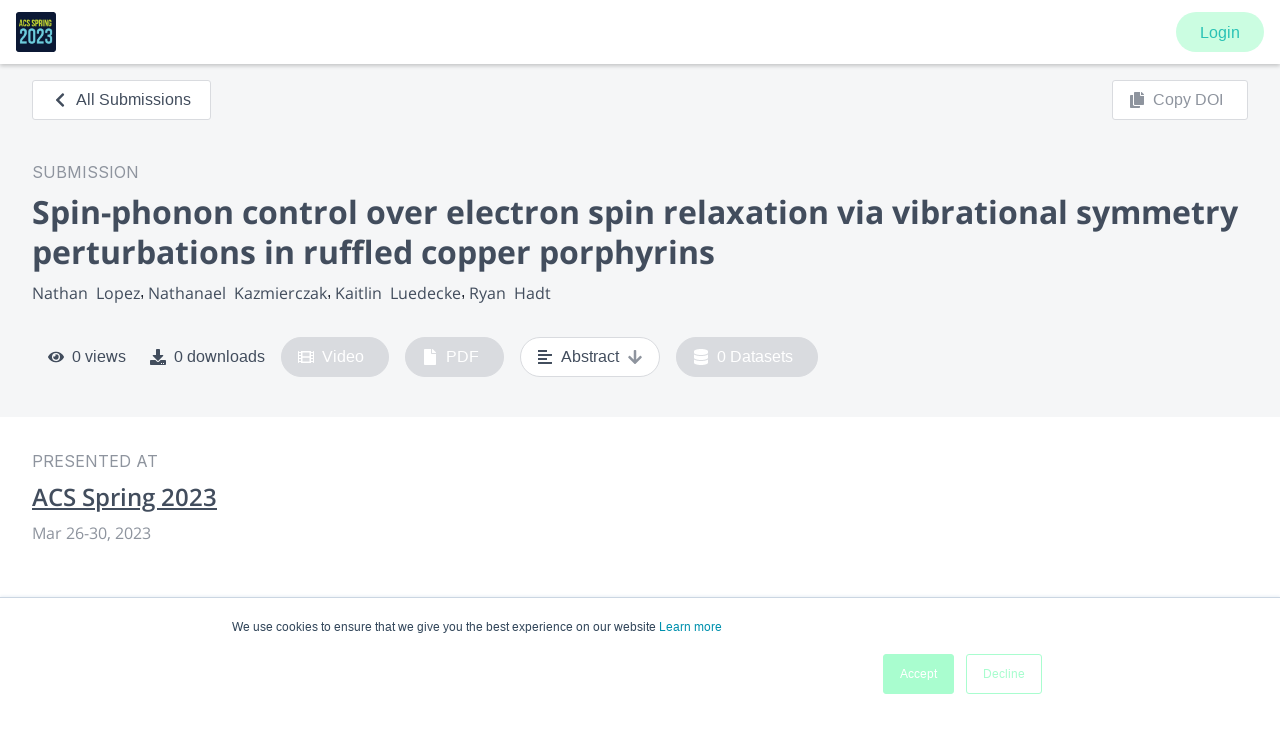

--- FILE ---
content_type: application/javascript; charset=UTF-8
request_url: https://www.morressier.com/o/_next/static/chunks/ec1189df-5748b5486baf410e.js
body_size: 642
content:
"use strict";(self.webpackChunk_N_E=self.webpackChunk_N_E||[]).push([[5385],{92565:function(C,n,c){c.d(n,{AnG:function(){return e},SvR:function(){return i},drw:function(){return a},mG2:function(){return u}});var e={prefix:"fas",iconName:"hourglass-end",icon:[384,512,[8987,"hourglass-3"],"f253","M352 0C369.7 0 384 14.33 384 32C384 49.67 369.7 64 352 64V74.98C352 117.4 335.1 158.1 305.1 188.1L237.3 256L305.1 323.9C335.1 353.9 352 394.6 352 437V448C369.7 448 384 462.3 384 480C384 497.7 369.7 512 352 512H32C14.33 512 0 497.7 0 480C0 462.3 14.33 448 32 448V437C32 394.6 48.86 353.9 78.86 323.9L146.7 256L78.86 188.1C48.86 158.1 32 117.4 32 74.98V64C14.33 64 0 49.67 0 32C0 14.33 14.33 0 32 0H352zM124.1 142.9L192 210.7L259.9 142.9C277.9 124.9 288 100.4 288 74.98V64H96V74.98C96 100.4 106.1 124.9 124.1 142.9z"]},f={prefix:"fas",iconName:"mug-saucer",icon:[640,512,["coffee"],"f0f4","M512 32H120c-13.25 0-24 10.75-24 24L96.01 288c0 53 43 96 96 96h192C437 384 480 341 480 288h32c70.63 0 128-57.38 128-128S582.6 32 512 32zM512 224h-32V96h32c35.25 0 64 28.75 64 64S547.3 224 512 224zM560 416h-544C7.164 416 0 423.2 0 432C0 458.5 21.49 480 48 480h480c26.51 0 48-21.49 48-48C576 423.2 568.8 416 560 416z"]},i=f,r={prefix:"fas",iconName:"rectangle-ad",icon:[576,512,["ad"],"f641","M208 237.7L229.2 280H186.8L208 237.7zM416 280C416 293.3 405.3 304 392 304C378.7 304 368 293.3 368 280C368 266.7 378.7 256 392 256C405.3 256 416 266.7 416 280zM512 32C547.3 32 576 60.65 576 96V416C576 451.3 547.3 480 512 480H64C28.65 480 0 451.3 0 416V96C0 60.65 28.65 32 64 32H512zM229.5 173.3C225.4 165.1 217.1 160 208 160C198.9 160 190.6 165.1 186.5 173.3L114.5 317.3C108.6 329.1 113.4 343.5 125.3 349.5C137.1 355.4 151.5 350.6 157.5 338.7L162.8 328H253.2L258.5 338.7C264.5 350.6 278.9 355.4 290.7 349.5C302.6 343.5 307.4 329.1 301.5 317.3L229.5 173.3zM416 212.1C408.5 209.4 400.4 208 392 208C352.2 208 320 240.2 320 280C320 319.8 352.2 352 392 352C403.1 352 413.6 349.5 423 344.1C427.4 349.3 433.4 352 440 352C453.3 352 464 341.3 464 328V184C464 170.7 453.3 160 440 160C426.7 160 416 170.7 416 184V212.1z"]},a=r,t={prefix:"fas",iconName:"ticket-simple",icon:[576,512,["ticket-alt"],"f3ff","M0 128C0 92.65 28.65 64 64 64H512C547.3 64 576 92.65 576 128V208C549.5 208 528 229.5 528 256C528 282.5 549.5 304 576 304V384C576 419.3 547.3 448 512 448H64C28.65 448 0 419.3 0 384V304C26.51 304 48 282.5 48 256C48 229.5 26.51 208 0 208V128z"]},u=t}}]);
//# sourceMappingURL=ec1189df-5748b5486baf410e.js.map